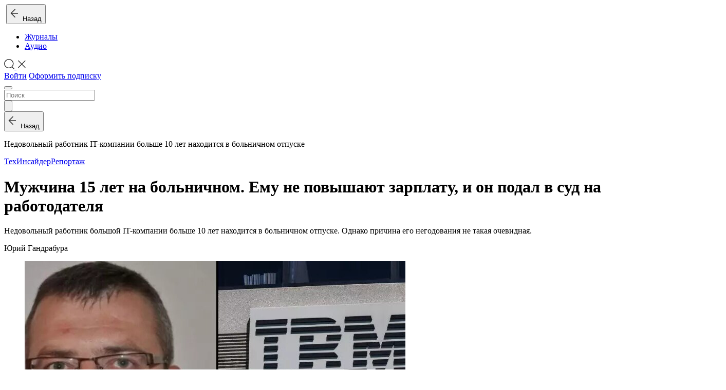

--- FILE ---
content_type: text/html; charset=UTF-8
request_url: https://kiozk.ru/article/muzcina-15-let-na-bolnicnom-emu-ne-povysaut-zarplatu-i-on-podal-v-sud-na-rabotodatela
body_size: 13737
content:
<!DOCTYPE html>
<html lang="ru" prefix="og: http://ogp.me/ns# fb:http://www.facebook.com/2008/fbml">
<head>
  <meta charset="UTF-8">
  <meta name="viewport" content="width=device-width, initial-scale=1.0, user-scalable=0, shrink-to-fit=no">
  <script nonce="">
      !function() {
          window.initErrorstack || (window.initErrorstack = []), window.onerror = function(r, i, n, o, t) {
              r.indexOf("Script error.") > -1 || window.initErrorstack.push({errorMsg: r, url: i, lineNumber: n, column: o, errorObj: t})
          }
      }();
  </script>
    <meta name="csrf-param" content="_csrf">
<meta name="csrf-token" content="ws1ff5stUfTr4MZrkEJtk1h0050lXa6Jlg0Io1AyMW66hjM0yxwbwICQsTLaAwLMGQTl72gL3r7kQWnsBAVYCg==">
  <title>Мужчина 15 лет на больничном. Ему не повышают зарплату, и он подал в суд на работодателя</title>
    <meta name="mobile-web-app-capable" content="yes">
<meta name="apple-mobile-web-app-capable" content="yes">
<meta name="apple-mobile-web-app-status-bar-style" content="black">
<script type="application/ld+json">{
    "@context": "http://schema.org",
    "@type": "BreadcrumbList",
    "itemListElement": [
        {
            "@type": "ListItem",
            "position": 1,
            "item": {
                "@id": "https://kiozk.ru/magazine/tehinsajder",
                "name": "ТехИнсайдер"
            }
        },
        {
            "@type": "ListItem",
            "position": 2,
            "item": {
                "@id": "https://kiozk.ru/articles/category/reportage",
                "name": "Репортаж"
            }
        }
    ]
}</script>
<meta name="keywords" content="истории, ibm, больничный, клиффорд, ян, ян клиффорд, больничный отпуск">
<meta name="title" content="Мужчина 15 лет на больничном. Ему не повышают зарплату, и он подал в суд на работодателя">
<meta name="description" content="Недовольный работник IT-компании больше 10 лет находится в больничном отпуске">
<meta property="og:type" content="website">
<meta property="og:url" content="/article/muzcina-15-let-na-bolnicnom-emu-ne-povysaut-zarplatu-i-on-podal-v-sud-na-rabotodatela">
<meta property="og:title" content="Мужчина 15 лет на больничном. Ему не повышают зарплату, и он подал в суд на работодателя">
<meta property="og:description" content="Недовольный работник IT-компании больше 10 лет находится в больничном отпуске">
<meta property="og:image" content="https://kiozk.ru/article/share/531714/image">
<meta property="og:image:width" content="600">
<meta property="og:image:height" content="315">
<meta property="vk:image" content="https://kiozk.ru/article/share/531714/image?type=vk">
<meta name="twitter:card" content="summary_large_image">
<meta name="twitter:title" content="Мужчина 15 лет на больничном. Ему не повышают зарплату, и он подал в суд на работодателя">
<meta name="twitter:description" content="Недовольный работник IT-компании больше 10 лет находится в больничном отпуске">
<meta name="twitter:url" content="/article/muzcina-15-let-na-bolnicnom-emu-ne-povysaut-zarplatu-i-on-podal-v-sud-na-rabotodatela">
<meta name="twitter:site" content="@kiozkRu">
<meta name="twitter:image" content="https://kiozk.ru/article/share/531714/image">
<meta property="og:site_name" content="kiozk">
<meta name="apple-itunes-app" content="app-id=1125901207">
<link type="image/x-icon" href="/img/icon/favicon.ico?v=3" rel="shortcut icon" sizes="16x16">
<link type="image/png" href="/img/icon/apple-icon-57x57.png" rel="apple-touch-icon" sizes="57x57">
<link type="image/png" href="/img/icon/apple-icon-60x60.png" rel="apple-touch-icon" sizes="60x60">
<link type="image/png" href="/img/icon/apple-icon-72x72.png" rel="apple-touch-icon" sizes="72x72">
<link type="image/png" href="/img/icon/apple-icon-76x76.png" rel="apple-touch-icon" sizes="76x76">
<link type="image/png" href="/img/icon/apple-icon-114x114.png" rel="apple-touch-icon" sizes="114x114">
<link type="image/png" href="/img/icon/apple-icon-120x120.png" rel="apple-touch-icon" sizes="120x120">
<link type="image/png" href="/img/icon/apple-icon-144x144.png" rel="apple-touch-icon" sizes="144x144">
<link type="image/png" href="/img/icon/apple-icon-152x152.png" rel="apple-touch-icon" sizes="152x152">
<link type="image/png" href="/img/icon/apple-icon-180x180.png" rel="apple-touch-icon" sizes="180x180">
<link href="/img/icon/android-icon-192x192.png" rel="icon" sizes="192x192">
<link type="image/png" href="/img/icon/favicon-96x96.png" rel="icon" sizes="icon">
<link type="image/png" href="/img/icon/favicon-32x32.png" rel="icon" sizes="icon">
<link type="image/png" href="/img/icon/favicon-16x16.png" rel="icon" sizes="icon">
<link href="/manifest.json?v=2" rel="manifest">
<link href="//api.kiozk.ru" rel="dns-prefetch">
<link href="//cs.kiozk.ru" rel="dns-prefetch">
<link href="//www.google-analytics.com" rel="dns-prefetch">
<link href="//api.kiozk.ru" rel="preconnect">
<link href="//cs.kiozk.ru" rel="preconnect">
<link href="//www.google-analytics.com" rel="preconnect">
<link href="//www.gstatic.com" rel="dns-prefetch">
<link href="//www.gstatic.com" rel="preconnect">
<link href="//mc.yandex.ru" rel="dns-prefetch">
<link href="//mc.yandex.ru" rel="preconnect">
<link href="https://kiozk.ru/article/muzcina-15-let-na-bolnicnom-emu-ne-povysaut-zarplatu-i-on-podal-v-sud-na-rabotodatela" rel="canonical">
<link href="/assets/6432ac22/css/datepicker.min.css?v=1474876494" rel="stylesheet">
<link href="/assets/63b2b9c2/fonts/fonts.css?v=1764181216" rel="stylesheet">
<link href="/assets/63b2b9c2/static/css/app.css?v=1764181216" rel="stylesheet"></head>
<body class="custom r-article-article ns-article a-article theme-basic">
<header class="" id="top-nav" role="navigation">
  <div id="js-pjax-loader-bar" class="pjax-loader-bar">
    <div class="progress"></div>
  </div>
  <div class="header-bg"></div>
  <div class="container-fluid header-container">
          <div class="row">

      <div class="col-auto header-col d-flex align-items-center image-logo-container">
        <a href="/" class="logo fade show"><img class="image-logo" style="max-height: 35px; height: 35px; width: auto;" src="/assets/63b2b9c2/images/logo-kiozk.png?v=1" srcset="/assets/63b2b9c2/images/logo-kiozk.png?v=1,
             /assets/63b2b9c2/images/logo-kiozk@1.5x.png 1.5x,
             /assets/63b2b9c2/images/logo-kiozk@2x.png 2x,
             /assets/63b2b9c2/images/logo-kiozk@3x.png 3x,
             /assets/63b2b9c2/images/logo-kiozk@4x.png 4x" alt=""/></a>
        <button class="d-flex align-items-center d-md-none article-back-link-in-header-container fade soggy-asphalt-link article-back-link" onclick="    KIOSK.feed.goBack(); return false;"><span class="svg-image back-icon"><svg width="16px" height="30px" viewBox="0 0 16 30" version="1.1" xmlns="http://www.w3.org/2000/svg" xmlns:xlink="http://www.w3.org/1999/xlink">
    <g id="Symbols" stroke="none" stroke-width="1" fill="none" fill-rule="evenodd">
        <g id="Icon-/-Back" fill="#333333">
            <g id="Group" transform="translate(0.000000, 6.000000)">
                <polygon id="Combined-Shape" points="10.1423148 16.2675245 9.05808438 17.3517549 0.577726389 8.87936213 9.05808438 0.360159185 10.1423148 1.44438958 2.74768318 8.87289288"></polygon>
                <polygon id="Rectangle" transform="translate(8.510252, 9.000000) rotate(-360.000000) translate(-8.510252, -9.000000) " points="2 8.2470671 15.0205048 8.21959957 15.0205048 9.7529329 2 9.78040043"></polygon>
            </g>
        </g>
    </g>
</svg></span>&nbsp;&nbsp;Назад</button>
      </div>

      <div class="col-auto header-col with-border-left align-items-center d-none d-md-flex nav-links">
          <ul class="nav"><li id="magazines" class="nav-item active"><a href="/magazines" class="nav-link" onclick="KIOSK.trigger(KIOSK.events.LAYOUT_magazines);return true;">Журналы</a></li>
<li id="audio" class="nav-item"><a href="/audio" class="nav-link lead soggy-asphalt-link" onclick="KIOSK.trigger(KIOSK.events.LAYOUT_audio);return true;">Аудио</a></li></ul>      </div>

      <div class="col-auto ml-auto header-col with-border align-items-center d-none d-lg-flex">
        <a href="javascript: return false;" data-toggle="search" data-target="#nav-search" class="nav-link p-0">
            <span class="svg-image icon-search icon-search-magnifier"><svg xmlns="http://www.w3.org/2000/svg" viewBox="0 0 20.69 21.08" width="20" id="svg-search">
    <defs>
        <style>#svg-search .cls-1{fill:#333;}</style>
    </defs>
    <g id="Layer_2" data-name="Layer 2">
        <g id="Layer_1-2" data-name="Layer 1">
            <g id="Symbols">
                <g id="Icon-_-Search" data-name="Icon-/-Search">
                    <g id="Group-4">
                        <path id="Oval-2" class="cls-1"
                              d="M16.36,16.36a9.58,9.58,0,1,1,0-13.56A9.58,9.58,0,0,1,16.36,16.36ZM15.3,15.3a8.08,8.08,0,1,0-11.43,0A8.08,8.08,0,0,0,15.3,15.3Z"/>
                        <polygon id="Rectangle-5" class="cls-1"
                                 points="15.05 16.61 16.22 15.44 20.69 19.91 19.52 21.08 15.05 16.61"/>
                    </g>
                </g>
            </g>
        </g>
    </g>
</svg></span>            <span class="svg-image icon-search icon-search-close"><svg viewBox="0 0 30 30" width="20" version="1.1" xmlns="http://www.w3.org/2000/svg" xmlns:xlink="http://www.w3.org/1999/xlink" id="svg-closer">
    <g id="Symbols" stroke="none" stroke-width="1" fill="none" fill-rule="evenodd">
        <g id="UI/Closer" fill="#333333">
            <g id="Menu" transform="translate(4.000000, 3.000000)">
                <polygon id="Rectangle" transform="translate(11.500000, 12.000000) rotate(-315.000000) translate(-11.500000, -12.000000) " points="-3.17157288 11 26.1715729 11 26.1715729 13 -3.17157288 13"></polygon>
                <polygon id="Rectangle" transform="translate(11.500000, 12.000000) rotate(-45.000000) translate(-11.500000, -12.000000) " points="-3.17157288 11 26.1715729 11 26.1715729 13 -3.17157288 13"></polygon>
            </g>
        </g>
    </g>
</svg></span>        </a>
      </div>

        
      <div class="col-auto header-col d-flex align-items-center ml-auto ml-lg-0">
        <div class="d-none d-lg-block header-controls">
                          <a class="btn btn-small btn-secondary"
                 href="#/auth?perform_check=none&success=%2Farticle%2Fmuzcina-15-let-na-bolnicnom-emu-ne-povysaut-zarplatu-i-on-podal-v-sud-na-rabotodatela" onclick="
                  KIOSK.openModal('/auth?perform_check=none&success=__current_url__');
                  KIOSK.trigger(KIOSK.events.LAYOUT_tryAuth);
                  return false;">Войти</a>
                                <a class="btn btn-small btn-primary"
                   href="#/subscribe?success=%2Farticle%2Fmuzcina-15-let-na-bolnicnom-emu-ne-povysaut-zarplatu-i-on-podal-v-sud-na-rabotodatela" onclick="
                    KIOSK.openModal('/subscribe?success=__current_url__');
                    KIOSK.trigger(KIOSK.events.LAYOUT_trySubscribeWithoutAuth);
                    return false;">Оформить подписку</a>
                            
        </div>
        <div class="d-block d-lg-none">
          <button type="button" class="navbar-toggler collapsed" data-toggle="collapse" data-target="" aria-expanded="false">
            <span class="navbar-toggler-icon"></span>
          </button>
        </div>
      </div>

    </div>

      <form id="nav-search" class="nav-search row align-items-stretch" action="/search" method="GET">    <div class="d-flex col">
        <input type="search" class="search-field" name="q" value="" autocomplete="off" placeholder="Поиск">    </div>
    <div class="d-flex col-auto align-content-center">
        <button type="submit" class="search-btn"><span class="svg-image icon-search"><svg xmlns="http://www.w3.org/2000/svg" viewBox="0 0 20.69 21.08" id="svg-search_width_auto">
    <defs>
        <style>#svg-search .cls-1{fill:#333;}</style>
    </defs>
    <title>search</title>
    <g id="Layer_2" data-name="Layer 2">
        <g id="Layer_1-2" data-name="Layer 1">
            <g id="Symbols">
                <g id="Icon-_-Search" data-name="Icon-/-Search">
                    <g id="Group-4">
                        <path id="Oval-2" class="cls-1"
                              d="M16.36,16.36a9.58,9.58,0,1,1,0-13.56A9.58,9.58,0,0,1,16.36,16.36ZM15.3,15.3a8.08,8.08,0,1,0-11.43,0A8.08,8.08,0,0,0,15.3,15.3Z"/>
                        <polygon id="Rectangle-5" class="cls-1"
                                 points="15.05 16.61 16.22 15.44 20.69 19.91 19.52 21.08 15.05 16.61"/>
                    </g>
                </g>
            </g>
        </g>
    </g>
</svg></span></button>    </div>
      </form>
  </div>
</header>

<div class="wrapper">

    <div id="app-container" data-pjax-container="" data-pjax-push-state data-pjax-timeout="5000" data-pjax-body-classes="custom r-article-article ns-article a-article theme-basic" data-url="/article/muzcina-15-let-na-bolnicnom-emu-ne-povysaut-zarplatu-i-on-podal-v-sud-na-rabotodatela">    <div class="header-container-fluid article-back-link-container">
    <div class="row">
        <div class="col-12 d-flex">
            <button class="d-flex m-auto m-md-0 soggy-asphalt-link article-back-link" onclick="    KIOSK.feed.goBack(); return false;"><span class="svg-image back-icon"><svg width="16px" height="30px" viewBox="0 0 16 30" version="1.1" xmlns="http://www.w3.org/2000/svg" xmlns:xlink="http://www.w3.org/1999/xlink">
    <g id="Symbols" stroke="none" stroke-width="1" fill="none" fill-rule="evenodd">
        <g id="Icon-/-Back" fill="#333333">
            <g id="Group" transform="translate(0.000000, 6.000000)">
                <polygon id="Combined-Shape" points="10.1423148 16.2675245 9.05808438 17.3517549 0.577726389 8.87936213 9.05808438 0.360159185 10.1423148 1.44438958 2.74768318 8.87289288"></polygon>
                <polygon id="Rectangle" transform="translate(8.510252, 9.000000) rotate(-360.000000) translate(-8.510252, -9.000000) " points="2 8.2470671 15.0205048 8.21959957 15.0205048 9.7529329 2 9.78040043"></polygon>
            </g>
        </g>
    </g>
</svg></span>&nbsp;&nbsp;Назад</button>
            <p class="soggy-asphalt article-title d-none d-md-block">Недовольный работник IT-компании больше 10 лет находится в больничном отпуске</p>
        </div>
    </div>
</div>

<div class="main-grid-wrapper article-item-wrapper article-container blocked" data-article-source-id="93" data-in-favorite="0" data-like="0" data-item-id="1_531714" onmousedown="return false">
    <div class="main-grid-container-fluid container-fluid">

        <div class="row article-content-item-wrapper">
            <div class="col-12 col-md-10 col-lg-8 m-auto article-content-item">
                <p class="article-source"><a href="/magazine/tehinsajder">ТехИнсайдер</a><span class="dot"></span><a href="/articles/category/reportage">Репортаж</a></p>
                <h1>Мужчина 15 лет на больничном. Ему не повышают зарплату, и он подал в суд на работодателя</h1>

<p class="description">Недовольный работник большой IT-компании больше 10 лет находится в больничном отпуске. Однако причина его негодования не такая очевидная.</p>

<p class="authors">Юрий Гандрабура</p>

<div class="row article-actions article-actions-top d-none"><div class="col-12 text-center article-actions-sharing"></div></div><figure class="image image-main"><img alt="03ef029a6d210a3c555cdfa52afd51c0_ce_741x494x68x0.jpg" src="https://cs.kiozk.ru/content/article/lbb/2sy/ocu/rv3roooveatyvq1eixo6iwp/mrpzb6.jpg?v=2&amp;temp_url_sig=MeIx_qN9uSjdCgjruQB-gA&amp;temp_url_expires=1768809498" style="height:494px;width:741px;"><figcaption>Ian Clifford/LinkedIn/Jonathan Weiss / Alamy Stock Photo</figcaption></figure><p><span class="initial-letter">50</span>-летний Ян Клиффорд находится на больничном с 2008 года. Теперь же мужчина судится со своим работодателем из-за того, что его заработная плата не растет. Он утверждает, что инфляция убивает его нынешние выплаты. Клиффорд все еще находится в штате технологической компании IBM, но последние 15 лет он, согласно информации в его соцсетях, «на пенсии по состоянию здоровья».</p>

<figure class="image"><img alt="75f6f1d69a509e76c41ebf685e66034a.jpg" src="https://cs.kiozk.ru/content/article/lbb/2sy/ocu/rv3roooveatyvq1eixo6iwp/g1kuba.jpg?v=2&amp;temp_url_sig=MMhRAYDZCKMmKjlq3Rnt6A&amp;temp_url_expires=1768809498"><figcaption>Unsplash</figcaption></figure><h2>Долгий больничный отпуск </h2>

<p>Впервые Ян Клиффорд (которому диагностировали лейкоз четвертой стадии) ушел в отпуск по болезни в сентябре 2008 года, и так продолжалось до 2013 года, когда он в первый раз подал жалобу на то, что ему не повышали зарплату за последние пять лет. Компания IBM и Клиффорд достигли «компромиссного соглашения», по которому мужчину включили в план компании по инвалидности, - чтобы не увольнять мужчину.</p>            </div>
        </div>

        
                    <!--googleoff: all-->
            <noindex>
                <div class="row robots-nocontent paywall">
                    <div class="col-12 issue-article-helpers-column auth-block">
                        <div class="article-require-subscribe text-center col-12 m-auto">
                            <p class="text-paragraph-mobile">Авторизуйтесь, чтобы продолжить чтение. Это быстро и бесплатно.</p>
                            <a class="btn btn-primary subscribe" href="#/auth?perform_check=none&success=%2Farticle%2Fmuzcina-15-let-na-bolnicnom-emu-ne-povysaut-zarplatu-i-on-podal-v-sud-na-rabotodatela"
                               onclick="KIOSK.openModal('/auth?perform_check=none&success=%2Farticle%2Fmuzcina-15-let-na-bolnicnom-emu-ne-povysaut-zarplatu-i-on-podal-v-sud-na-rabotodatela');
                                       KIOSK.trigger(KIOSK.events.ARTICLE_tryAuth); return false;">Авторизоваться</a>
                                                                                        <p class="login-with-social text-light-gray signature">Войти через:</p>
                                <div class="form-row social-icons flex-row flex-center">
                                                                            <a class="btn text-author btn-social wrapper-icon-vk" href="/auth/social/vkontakte?perform_check=none&amp;success=%2Farticle%2Fmuzcina-15-let-na-bolnicnom-emu-ne-povysaut-zarplatu-i-on-podal-v-sud-na-rabotodatela" onclick="try{KIOSK.trigger(KIOSK.events.ARTICLE_tryAuthVk)}catch(e){console.error(e)} return;"><svg class="svg-inline--fa fa-vk fa-w-18" aria-hidden="true" data-prefix="fab" data-icon="vk" role="img" xmlns="http://www.w3.org/2000/svg" viewBox="0 0 576 512" data-fa-i2svg=""><path fill="currentColor" d="M545 117.7c3.7-12.5 0-21.7-17.8-21.7h-58.9c-15 0-21.9 7.9-25.6 16.7 0 0-30 73.1-72.4 120.5-13.7 13.7-20 18.1-27.5 18.1-3.7 0-9.4-4.4-9.4-16.9V117.7c0-15-4.2-21.7-16.6-21.7h-92.6c-9.4 0-15 7-15 13.5 0 14.2 21.2 17.5 23.4 57.5v86.8c0 19-3.4 22.5-10.9 22.5-20 0-68.6-73.4-97.4-157.4-5.8-16.3-11.5-22.9-26.6-22.9H38.8c-16.8 0-20.2 7.9-20.2 16.7 0 15.6 20 93.1 93.1 195.5C160.4 378.1 229 416 291.4 416c37.5 0 42.1-8.4 42.1-22.9 0-66.8-3.4-73.1 15.4-73.1 8.7 0 23.7 4.4 58.7 38.1 40 40 46.6 57.9 69 57.9h58.9c16.8 0 25.3-8.4 20.4-25-11.2-34.9-86.9-106.7-90.3-111.5-8.7-11.2-6.2-16.2 0-26.2.1-.1 72-101.3 79.4-135.6z"></path></svg></a>                                                                                                                                            </div>

                            
                            <p class="text-footnote-mobile soggy-asphalt-half">Регистрируясь, я принимаю <a href="/offer" class="soggy-asphalt-half-link underline-link">условия&nbsp;использования</a></a></p>
                                                    </div>
                    </div>
                </div>
            </noindex>
            <!--googleon: all-->
        

        
    </div>
</div>
    </div></div>


<footer>
  <div class="container">
    <div class="row info-wrapper">
      <div class="col-12 col-lg-5">
        <div class="flex flex-row flex-wrap justify-content-between align-items-center" style="height: 100%">
          <a class="text-center col-12 col-sm-auto col-footer signature text-no-decoration soggy-asphalt-link" href="/offer?name=offer">Оферта</a>
          <a class="text-center col-12 col-sm-auto col-footer signature text-no-decoration soggy-asphalt-link" href="/support">Поддержка</a>
                      <a class="text-center col-12 col-sm-auto col-footer signature text-no-decoration soggy-asphalt-link" href="/b2b">Компаниям</a>
                    <a class="text-center col-12 col-sm-auto col-footer signature text-no-decoration soggy-asphalt-link" href="/stories">Истории</a>
        </div>
      </div>

                  <div class="d-block d-sm-none col-footer download-app m-auto">
            <p class="signature soggy-asphalt-link">Скачать приложение:</p>
            <div class="media-centers-wrapper cool-auto">
                                  <a target="_blank" class="download-ios-app" href="https://itunes.apple.com/ru/app/id1125901207" onclick="KIOSK.trigger(KIOSK.events.LAYOUT_appIos);return true;"></a>
                                                  <a target="_blank" class="download-android-app" href="https://play.google.com/store/apps/details?id=ru.kiozk.android" onclick="KIOSK.trigger(KIOSK.events.LAYOUT_appAndroid);return true;"></a>
                            </div>
          </div>
              <div class="col-xs-12 col-sm-2 col-footer socials ml-sm-auto">
              </div>
                  <div class="d-none d-sm-block col-sm-3 col-footer download-app">
            <div class="download-app-container clearfix">
              <p class="d-none d-xl-block">
                <span class="signature soggy-asphalt-link cursor-default">Скачать приложение:</span>
              </p>
              <div class="media-centers-wrapper">
                                      <a target="_blank" class="download-ios-app" href="https://itunes.apple.com/ru/app/id1125901207" onclick="KIOSK.trigger(KIOSK.events.LAYOUT_appIos);return true;"></a>
                                                        <a target="_blank" class="download-android-app" href="https://play.google.com/store/apps/details?id=ru.kiozk.android" onclick="KIOSK.trigger(KIOSK.events.LAYOUT_appAndroid);return true;"></a>
                                </div>
            </div>
          </div>
              <div class="d-none d-sm-block col-sm-1 mr-sm-auto">
        <span class="restrictions">18+</span>
      </div>

      <div class="d-block d-sm-none col-xs-12 col-sm-4 restriction-block">
        <span class="restrictions">18+</span>
      </div>
    </div>
  </div>
</footer>

<div class="mobile-menu-backdrop sn-backdrop d-lg-none"></div>
<div class="mobile-menu sn-sidenav d-lg-none">
  <div class="mobile-menu-items-wrapper">
    <div class="d-flex flex-column align-items-end mobile-menu-items">
      <div class="mobile-menu-item mobile-menu-item-closer d-flex justify-content-end">
        <button type="button" class="" data-toggle="collapse" data-target="" aria-expanded="false">
          <span class="mobile-menu-toggler-icon"></span>
        </button>
      </div>

                <div id="mobile-magazines" class="nav-item mobile-menu-item mobile-menu-main-menu-item d-block d-md-none active"><a href="/magazines" class="nav-link ">Журналы</a></div>
<div id="mobile-audio" class="nav-item mobile-menu-item mobile-menu-main-menu-item d-block d-md-none"><a href="/audio" class="nav-link ">Аудио</a></div>
                  <div class="mobile-menu-item mobile-menu-item-user-meta d-flex flex-column">
            <a class="btn btn-secondary text-signature" href="#/auth?perform_check=none&success=%2Farticle%2Fmuzcina-15-let-na-bolnicnom-emu-ne-povysaut-zarplatu-i-on-podal-v-sud-na-rabotodatela" onclick="
                KIOSK.openModal('/auth?perform_check=none&success=__current_url__');
                KIOSK.trigger(KIOSK.events.LAYOUT_tryAuth);
                return false;">Войти</a>
                              <a class="btn btn-primary text-signature" href="#/subscribe?success=%2Farticle%2Fmuzcina-15-let-na-bolnicnom-emu-ne-povysaut-zarplatu-i-on-podal-v-sud-na-rabotodatela" onclick="
                    KIOSK.openModal('/subscribe?success=__current_url__');
                    KIOSK.trigger(KIOSK.events.LAYOUT_trySubscribeWithoutAuth);
                    return false;">Оформить подписку</a>
                        </div>
        
                  <div class="mobile-menu-item mobile-menu-item-user-meta d-flex flex-column nav-item">
            <a class="text-signature soggy-asphalt nav-link" href="/b2b">
              </span>Компаниям</a>
          </div>
        
    </div>
    <div class="mobile-menu-item mobile-menu-item-search">
      <form action="/search" type="GET">
        <div class="search-form d-flex flex-row align-items-sm-start">
            <input type="search" class="search-input mr-auto" name="q" value="" autocomplete="off" placeholder="Поиск">          <button type="submit" class="submit" value=""><span class="search-icon"></span></button>
        </div>
      </form>
    </div>
  </div>
</div>

<div id="modal" class="fade modal" role="dialog" tabindex="-1" >
  <div class="modal-dialog">
    <div class="modal-content">
      <div class="modal-header">
        <button type="button" class="close" data-dismiss="modal" aria-hidden="true"></button>
      </div>
      <div class="modal-body"></div>
    </div>
  </div>
</div>
<div id="modal-secondary" class="fade modal" role="dialog" tabindex="-1">
  <div class="modal-dialog ">
    <div class="modal-content">
      <div class="modal-header">
        <button type="button" class="close" data-dismiss="modal" aria-hidden="true"></button>
      </div>
      <div class="modal-body"></div>
    </div>
  </div>
</div>

<div class="app-intent-button">
              <a href="https://r63ec.app.goo.gl/?link=https%3A%2F%2Fkiozk.ru%2Farticle%2Fmuzcina-15-let-na-bolnicnom-emu-ne-povysaut-zarplatu-i-on-podal-v-sud-na-rabotodatela%3Futm_campaign%3DToAppFromMobile%26utm_medium%3Dmobile%26utm_source%3Dkiozk&apn=ru.kiozk.android&amv=238&isi=1125901207&ibi=ru.kiozk&ius=kiozk&efr=1&mt=8&pt=118249115&ct=ToApp&utm_campaign=ToAppFromMobile&utm_medium=mobile&utm_source=kiozk" onclick="try{KIOSK.clickAppBtnIntent()}catch(e){console.error(e)}">
    <div class="content">
      <div class="icon">
        <svg class="ios" width="100%" height="100%" viewBox="0 0 18 22" version="1.1" xmlns="http://www.w3.org/2000/svg" xmlns:xlink="http://www.w3.org/1999/xlink">
          <g stroke="none" stroke-width="1" fill="none" fill-rule="evenodd">
            <g transform="translate(-90.000000, -12.000000)" fill="#FFFFFF">
              <g transform="translate(57.000000, 12.000000)">
                <path d="M45.9197283,0 C43.5848773,0.78905 41.7651687,1.5791 42.0246882,5 C44.3595392,4.473625 46.4387673,3.1582 45.9197283,0 Z M38.6571429,5 C36.3428571,5 33,7.09230769 33,11.0153846 C33,16.5076923 36.6,22 38.6571429,22 C40.2,22 41.4857143,20.9538462 42.5142857,20.9538462 C43.5428571,20.9538462 44.5714286,22 46.1142857,22 C48.1714286,22 50.4857143,18.8615385 51,15.9846154 C49.2,14.6769231 47.9142857,13.8923077 47.9142857,11.5384615 C47.9142857,9.96923077 49.2,8.4 50.7428571,7.09230769 C49.9714286,6.04615385 48.4285714,5 46.8857143,5 C45.3428571,5 43.6835143,6.24128769 42.5142857,6.30769231 C41.4857143,6.30769231 40.2,5 38.6571429,5 Z"
                      id="Fill-1"></path>
              </g>
            </g>
          </g>
        </svg>
        <svg class="android" width="100%" height="100%" viewBox="0 0 17 22" version="1.1" xmlns="http://www.w3.org/2000/svg" xmlns:xlink="http://www.w3.org/1999/xlink">
          <g stroke="none" stroke-width="1" fill="none" fill-rule="evenodd">
            <g transform="translate(-109.000000, -14.000000)" fill="#FFFFFF">
              <g transform="translate(40.000000, 14.000000)">
                <path d="M84.5859359,5.41788337 L83.5891315,5.41788337 C83.421063,4.11488162 82.8328242,2.90163975 81.9123281,1.96373566 L82.5459636,1.33010022 C82.6918147,1.18521345 82.7748834,0.987207629 82.7748834,0.781452292 C82.7748834,0.575696955 82.6918147,0.37770597 82.5459636,0.232804362 C82.244588,-0.0666177475 81.7577829,-0.0666177475 81.4564321,0.232804362 L80.6837059,1.00553051 C79.7631851,0.459800396 78.7132419,0.170986271 77.6429976,0.170986271 C76.5727533,0.170986271 75.5228349,0.459800396 74.6022893,1.00553051 L73.8295632,0.232804362 C73.5262589,-0.0743573726 73.0317141,-0.0782148215 72.7245524,0.225077101 C72.4173907,0.528369023 72.4135332,1.02292612 72.7168251,1.33008786 L73.3582002,1.9637233 C72.4357506,2.90066303 71.8446213,4.11383072 71.6736572,5.417871 L70.4141012,5.417871 C69.6326711,5.417871 69,6.05054208 69,6.83197222 L69,15.8497482 C69.0009644,16.4940163 69.3216519,17.094814 69.8567493,17.4531611 C70.3918714,17.8115082 71.069917,17.8791372 71.6658928,17.634753 C71.789529,17.7245821 71.9382881,17.7757749 72.0909046,17.781571 L72.8636307,17.781571 L72.8636307,19.8138531 C72.8636307,20.2996939 73.0568123,20.7652833 73.3997172,21.1091402 C73.7435742,21.4520328 74.2091386,21.6452267 74.6950041,21.6452267 L74.8959129,21.6452267 C75.3817536,21.6452267 75.8473428,21.4520452 76.1911997,21.1091402 C76.5340923,20.7652833 76.7272862,20.2997186 76.7272862,19.8138531 L76.7272862,17.781571 L78.2727385,17.781571 L78.2727385,19.8138531 C78.2727385,20.2996939 78.46592,20.7652833 78.808825,21.1091402 C79.152682,21.4520328 79.6182464,21.6452267 80.1041118,21.6452267 L80.3050206,21.6452267 C81.3163152,21.6452267 82.1363693,20.8251726 82.1363693,19.8138778 L82.1363693,17.7815957 L82.9090954,17.7815957 C83.0617094,17.7757996 83.210471,17.7246068 83.3341072,17.6347777 C83.930083,17.8791521 84.6081286,17.8115379 85.1432507,17.4531859 C85.6783728,17.0948387 85.9990356,16.4940411 86,15.8497729 L86,6.83199695 C86,6.05056681 85.3673289,5.41789573 84.5858988,5.41789573 L84.5859359,5.41788337 Z M77.6314005,1.72412874 C78.6823081,1.72412874 79.7003779,2.09503729 80.5049527,2.77021449 C81.3105166,3.44539169 81.8523893,4.38230669 82.0359149,5.41775973 L73.2345022,5.41775973 C73.4180253,4.38423541 73.9579717,3.44729569 74.7625713,2.77219267 C75.5662064,2.09701547 76.5813832,1.72610692 77.6314253,1.72417819 L77.6314005,1.72412874 Z M70.931803,16.2360494 C70.7183377,16.2360494 70.5454399,16.0631517 70.5454399,15.8496864 L70.5454399,6.96321203 L71.3181661,6.96321203 L71.3181661,15.8496864 C71.3181661,15.952072 71.2775986,16.0505952 71.2051552,16.123046 C71.1327118,16.1954968 71.0341886,16.2360569 70.9317956,16.2360569 L70.931803,16.2360494 Z M75.1819205,19.8138333 C75.1780556,19.9703098 75.0524882,20.0958722 74.8960242,20.0997296 L74.6951154,20.0997296 C74.5386389,20.0958648 74.4130765,19.9702974 74.409219,19.8138333 L74.409219,17.7815512 L75.1819452,17.7815512 L75.1819205,19.8138333 Z M80.5910035,19.8138333 C80.5871386,19.9703098 80.4615713,20.0958722 80.3051072,20.0997296 L80.1041984,20.0997296 C79.947722,20.0958648 79.8221595,19.9702974 79.8183021,19.8138333 L79.8183021,17.7815512 L80.5910282,17.7815512 L80.5910035,19.8138333 Z M82.1364558,16.2360494 L72.863742,16.2360494 L72.863742,6.96333566 L82.1364558,6.96333566 L82.1364558,16.2360494 Z M84.4546342,15.8496864 C84.4546342,16.0631517 84.2817365,16.2360494 84.0682712,16.2360494 C83.8548059,16.2360494 83.6819081,16.0631517 83.6819081,15.8496864 L83.6819081,6.96321203 L84.4546342,6.96321203 L84.4546342,15.8496864 Z"
                      id="Fill-1"></path>
              </g>
            </g>
          </g>
        </svg>
      </div>
      <div class="text">Открыть в приложении</div>
    </div>
  </a>
</div>


<script src="https://www.gstatic.com/firebasejs/7.0.0/firebase-app.js"></script>
<script src="https://www.gstatic.com/firebasejs/7.0.0/firebase-analytics.js"></script>
<script src="/assets/4ebc862c/jquery.min.js?v=1678289540"></script>
<script src="/assets/b6b3742c/yii.js?v=1684955042"></script>
<script src="/assets/a5ef2c87/jquery.pjax.js?v=1667938013"></script>
<script src="/assets/6432ac22/js/datepicker.min.js?v=1474876494"></script>
<script src="/assets/6432ac22/js/i18n/datepicker.en.js?v=1474876494"></script>
<script src="/assets/c305aee4/umd/popper.min.js?v=1579706838"></script>
<script src="/assets/b4971511/js/bootstrap.min.js?v=499162500"></script>
<script src="/assets/63b2b9c2/static/js/manifest.js?v=1764181216"></script>
<script src="/assets/63b2b9c2/static/js/vendor.js?v=1764181216"></script>
<script src="/assets/63b2b9c2/static/js/app.js?v=1764181216"></script>
<script>            $('.mobile-menu-main-menu-item').on('show.bs.collapse', '.collapse', function (e) {
              $(e.target).parent().addClass('collapse-shown')            
            });
            $('.mobile-menu-main-menu-item').on('hidden.bs.collapse', '.collapse', function (e) {
              $(e.target).parent().removeClass('collapse-shown')     
            });
$("#modal").on("hidden.bs.modal", function (e) {
		var $modal = $(e.target);
		
		if ($("#analytics-auth-modal", $modal).length > 0 || $("#analytics-pwd-reset-modal", $modal).length > 0) {
			
		}
		
	})
	
	
;(function($){
        // trigger event
  ('ga' in window) && ga('main.send', 'event', {
    eventCategory: 'ToApp',
    eventAction: 'click',
    eventLabel: 'ToAppButtonShow',
    transport: 'beacon'
  });
    
    }(jQuery));
    
    </script>
<script>jQuery(function ($) {
          // Your web app's Firebase configuration
          var firebaseConfig = {
                apiKey: "AIzaSyDJx4QLPI63VZQQtpRJdsoO-1cs7BM_mPk",
            authDomain: "kiozk-787fb.firebaseapp.com",
            databaseURL: "https://kiozk-787fb.firebaseio.com",
            projectId: "kiozk-787fb",
            storageBucket: "kiozk-787fb.appspot.com",
            messagingSenderId: "945227966200",
            appId: "1:945227966200:web:c456cb5ad987a873113d0d",
            measurementId: "G-LR45ETQ4FE"
          };
          // Initialize Firebase
          firebase.initializeApp(firebaseConfig);
//          firebase.analytics.settings({dataLayerName: "fbDataLayer", gtagName: "fbGtag"});
          firebase.analytics();
                          (function(m,e,t,r,i,k,a){m[i]=m[i]||function(){(m[i].a=m[i].a||[]).push(arguments)};
            m[i].l=1*new Date();k=e.createElement(t),a=e.getElementsByTagName(t)[0],k.async=1,k.src=r,a.parentNode.insertBefore(k,a)})
                (window, document, "script", "https://mc.yandex.ru/metrika/tag.js", "ym");
          ym(53185591, "init", {
            clickmap:true,
            trackLinks:true,
            accurateTrackBounce:true
          });
    +(function($){
        'use strict';
        var $articleBackInHeader = $('.article-back-link-in-header-container'), 
            $logoInHeader = $('.image-logo-container .logo'),
            $articleTopFloating = $('.article-back-link-container'),
            toggleArticleTopFloating,
            $body = $("body");
        
        $body.on("contextmenu", ".article-content-item", function(e){return false;});
        
        toggleArticleTopFloating = function(scrollTop) {
            if (!KIOSK.feed.pageWithFeed()) {
                if (scrollTop > 0) {
                    $articleBackInHeader.addClass("show");
                    $logoInHeader.removeClass("show");
                    $articleTopFloating.removeClass("show");
                    $body.addClass("with-article-top-floating");
                } else {
                    $articleBackInHeader.removeClass("show");
                    $logoInHeader.addClass("show");
                    $articleTopFloating.addClass("show");
                    $body.removeClass("with-article-top-floating");
                }
            }
        };
        toggleArticleTopFloating($('html').scrollTop());
        KIOSK.main.on("document:scroll:fast", toggleArticleTopFloating);
    }(jQuery));
if(navigator.share){
    $("<button type=\"button\" class=\"btn btn-share-api btn-secondary btn-small text-author\" onclick=\"KIOSK.trigger(KIOSK.article.shareEvent, {id:531714,url:'https:\/\/kiozk.ru\/article\/muzcina-15-let-na-bolnicnom-emu-ne-povysaut-zarplatu-i-on-podal-v-sud-na-rabotodatela'})\"><span class=\"svg-image icon-share-small\"><svg focusable=\"false\"\n     xmlns=\"http:\/\/www.w3.org\/2000\/svg\" viewBox=\"0 0 512 512\" width=\"17\" height=\"17\">\n    <path fill=\"#666666\"\n          d=\"M503.691 189.836L327.687 37.851C312.281 24.546 288 35.347 288 56.015v80.053C127.371 137.907 0 170.1 0 322.326c0 61.441 39.581 122.309 83.333 154.132 13.653 9.931 33.111-2.533 28.077-18.631C66.066 312.814 132.917 274.316 288 272.085V360c0 20.7 24.3 31.453 39.687 18.164l176.004-152c11.071-9.562 11.086-26.753 0-36.328z\"\n          ><\/path>\n<\/svg><\/span>\u041f\u043e\u0434\u0435\u043b\u0438\u0442\u044c\u0441\u044f<\/button>").appendTo('.article-actions-sharing');
}else {
    $("<a href=\"https:\/\/vk.com\/share.php?url=https:\/\/kiozk.ru\/article\/muzcina-15-let-na-bolnicnom-emu-ne-povysaut-zarplatu-i-on-podal-v-sud-na-rabotodatela&image=https:\/\/kiozk.ru\/article\/share\/531714\/image?type=vk\" onclick=\"window.open('https:\/\/vk.com\/share.php?url=https:\/\/kiozk.ru\/article\/muzcina-15-let-na-bolnicnom-emu-ne-povysaut-zarplatu-i-on-podal-v-sud-na-rabotodatela&image=https:\/\/kiozk.ru\/article\/share\/531714\/image?type=vk', 'newwindow', 'width=650,height=570'); return false;\"  target=\"_blank\" class=\"btn btn-small text-author btn-social wrapper-icon-vk\"><span class=\"svg-image icon-vk\"><svg width=\"16px\" height=\"10px\" viewBox=\"0 0 16 10\" version=\"1.1\" xmlns=\"http:\/\/www.w3.org\/2000\/svg\" xmlns:xlink=\"http:\/\/www.w3.org\/1999\/xlink\">\n    <g id=\"Symbols\" stroke=\"none\" stroke-width=\"1\" fill=\"none\" fill-rule=\"evenodd\">\n        <g id=\"Icon\/VK\" fill=\"#828282\">\n            <path d=\"M15.3419386,1.04887406 C15.4489729,0.692173522 15.3419386,0.429999828 14.8327444,0.429999828 L13.1490601,0.429999828 C12.7209233,0.429999828 12.5235714,0.656455363 12.4165372,0.906121688 C12.4165372,0.906121688 11.5603838,2.99316861 10.3474095,4.34877498 C9.9549908,4.74119367 9.77664053,4.8661471 9.56245184,4.8661471 C9.45553789,4.8661471 9.30063894,4.74119367 9.30063894,4.38449313 L9.30063894,1.04887406 C9.30063894,0.620737204 9.17628683,0.429999828 8.81958629,0.429999828 L6.17379671,0.429999828 C5.90633144,0.429999828 5.74541933,0.628674573 5.74541933,0.817006685 C5.74541933,1.22289486 6.35178619,1.3164596 6.41432304,2.45799754 L6.41432304,4.93734289 C6.41432304,5.48105265 6.3161883,5.57954818 6.10211987,5.57954818 C5.5313509,5.57954818 4.14291269,3.48336126 3.31947082,1.08459222 C3.15807765,0.618331941 2.99620344,0.429999828 2.56590184,0.429999828 L0.882217566,0.429999828 C0.401164917,0.429999828 0.304954387,0.656455363 0.304954387,0.906121688 C0.304954387,1.35205749 0.875723356,3.56393758 2.96265001,6.489339 C4.35397454,8.48703039 6.31426409,9.57000017 8.09800731,9.57000017 C9.16822919,9.57000017 9.30063894,9.32947385 9.30063894,8.91516725 L9.30063894,7.40526325 C9.30063894,6.9242106 9.40202078,6.82824059 9.74092237,6.82824059 C9.9905887,6.82824059 10.4187256,6.95307376 11.4176314,7.91626143 C12.5591693,9.05779936 12.7475014,9.57000017 13.3895865,9.57000017 L15.0732707,9.57000017 C15.5543234,9.57000017 15.7948497,9.32947385 15.656066,8.85479514 C15.5042939,8.38167986 14.959141,7.695338 14.2359986,6.88163744 C13.8435799,6.41790268 13.2548917,5.91857003 13.0765414,5.66878345 C12.8267549,5.34780107 12.8981912,5.20492843 13.0765414,4.91954394 C13.0765414,4.91954394 15.1278702,2.02998094 15.3419386,1.04887406\" id=\"Fill-1\"><\/path>\n        <\/g>\n    <\/g>\n<\/svg><\/span><\/a><a href=\"https:\/\/twitter.com\/share?url=https:\/\/kiozk.ru\/article\/muzcina-15-let-na-bolnicnom-emu-ne-povysaut-zarplatu-i-on-podal-v-sud-na-rabotodatela\" onclick=\"window.open('https:\/\/twitter.com\/share?url=https:\/\/kiozk.ru\/article\/muzcina-15-let-na-bolnicnom-emu-ne-povysaut-zarplatu-i-on-podal-v-sud-na-rabotodatela', 'newwindow', 'width=650,height=570'); return false;\" target=\"_blank\" class=\"btn btn-small text-author btn-social wrapper-icon-tw\"><span class=\"svg-image icon-tw\"><svg width=\"16px\" height=\"12px\" viewBox=\"0 0 16 12\" version=\"1.1\" xmlns=\"http:\/\/www.w3.org\/2000\/svg\" xmlns:xlink=\"http:\/\/www.w3.org\/1999\/xlink\">\n    <g id=\"Symbols\" stroke=\"none\" stroke-width=\"1\" fill=\"none\" fill-rule=\"evenodd\">\n        <g id=\"Icon\/Twitter\" fill=\"#828282\">\n            <path d=\"M13.7988749,3.41698186 C13.7988749,3.28761835 13.7962538,3.15883731 13.790371,3.03075521 C14.3736426,2.60911522 14.8806706,2.08298261 15.2807015,1.4839265 C14.7454243,1.72168508 14.1693169,1.88197701 13.565077,1.95425981 C14.1818398,1.58445842 14.6554348,0.999206515 14.8787485,0.301657069 C14.3013597,0.643850038 13.6622889,0.892791783 12.9818054,1.02675669 C12.4366265,0.446106186 11.6602125,0.0828865519 10.8010897,0.0828865519 C9.15110802,0.0828865519 7.81314808,1.4208465 7.81314808,3.07018749 C7.81314808,3.30468432 7.83941685,3.5325994 7.89067299,3.75136991 C5.4078373,3.62654957 3.20609493,2.43769839 1.73283043,0.630045828 C1.47602552,1.07143107 1.32819816,1.58445842 1.32819816,2.1316177 C1.32819816,3.16809836 1.85567042,4.08307867 2.65765425,4.61835584 C2.16763392,4.60327023 1.70720236,4.46860638 1.30455044,4.24459375 C1.30390974,4.25705832 1.30390974,4.26958112 1.30390974,4.28268638 C1.30390974,5.72974036 2.33380865,6.93763786 3.70071666,7.21156697 C3.44979457,7.27983083 3.18576721,7.3167003 2.91317775,7.3167003 C2.720676,7.3167003 2.5334746,7.29759574 2.35157356,7.26276486 C2.73185916,8.44969394 3.83468157,9.31341811 5.14247029,9.33776478 C4.11973559,10.1391079 2.83169214,10.6166054 1.43199184,10.6166054 C1.19091325,10.6166054 0.953154667,10.6028012 0.719298536,10.5751928 C2.04153217,11.42255 3.61136789,11.9171134 5.29880151,11.9171134 C10.7938673,11.9171134 13.7988749,7.36457819 13.7988749,3.41698186 Z\" id=\"Page-1\"><\/path>\n        <\/g>\n    <\/g>\n<\/svg><\/span><\/a><a href=\"https:\/\/connect.ok.ru\/offer?url=https:\/\/kiozk.ru\/article\/muzcina-15-let-na-bolnicnom-emu-ne-povysaut-zarplatu-i-on-podal-v-sud-na-rabotodatela&imageUrl=https:\/\/kiozk.ru\/article\/share\/531714\/image\" onclick=\"window.open('https:\/\/connect.ok.ru\/offer?url=https:\/\/kiozk.ru\/article\/muzcina-15-let-na-bolnicnom-emu-ne-povysaut-zarplatu-i-on-podal-v-sud-na-rabotodatela\\&imageUrl=https:\/\/kiozk.ru\/article\/share\/531714\/image', 'newwindow', 'width=650,height=570'); return false;\" target=\"_blank\" class=\"btn btn-small text-author btn-social wrapper-icon-ok\"><span class=\"svg-image icon-ok\"><svg width=\"10px\" height=\"16px\" viewBox=\"0 0 10 16\" version=\"1.1\" xmlns=\"http:\/\/www.w3.org\/2000\/svg\" xmlns:xlink=\"http:\/\/www.w3.org\/1999\/xlink\">\n    <g id=\"Symbols\" stroke=\"none\" stroke-width=\"1\" fill=\"none\" fill-rule=\"evenodd\">\n        <g id=\"Icon\/OK\" fill=\"#828282\">\n            <path d=\"M6.60419782,11.5295246 C7.41996891,11.3412086 8.19848814,11.0144607 8.90682172,10.5631067 C9.44983519,10.2167664 9.6130648,9.48979925 9.27145809,8.93937182 C8.93050252,8.38887491 8.21384125,8.22275664 7.67072496,8.5683674 C7.67027944,8.56864531 7.6698682,8.56888848 7.66942268,8.56920112 C6.04480312,9.60453966 3.95383283,9.60374068 2.33054981,8.56920112 C1.7881532,8.22286086 1.07149193,8.38783276 0.729816678,8.93763491 C0.729439704,8.93819072 0.729097001,8.93881601 0.728720027,8.93937182 C0.386976234,9.4896603 0.549965953,10.2165927 1.09277381,10.5631067 C1.80107312,11.014287 2.57942099,11.3410349 3.39502073,11.5295246 L1.17820976,13.7769846 C0.724539046,14.2369883 0.724676127,14.9827142 1.17848392,15.442579 C1.63229171,15.9024091 2.36793875,15.9022702 2.82160946,15.4422664 L4.9995236,13.2342343 L7.17877428,15.4424748 C7.63148542,15.902027 8.36603581,15.9025828 8.81943236,15.4436906 L8.82063182,15.4424748 C9.27423399,14.984069 9.27536491,14.2397327 8.82313355,13.7799026 C8.82231107,13.7791036 8.82148858,13.7782351 8.82063182,13.7774014 L6.60419782,11.5295246 M4.99990057,8.25075566 C7.18689635,8.25075566 8.96545826,6.44850097 8.96545826,4.2325833 C8.96545826,2.01551927 7.18710197,0.212500334 4.99990057,0.212500334 C2.81304188,0.212500334 1.03434289,2.01569296 1.03434289,4.2325833 C1.03434289,6.44850097 2.81304188,8.25075566 4.99990057,8.25075566 M4.99990057,2.5683089 C5.90528859,2.5683089 6.64179238,3.3148337 6.64179238,4.2325833 C6.64179238,5.14960339 5.90511723,5.8961282 4.99990057,5.8961282 C4.09506089,5.8961282 3.35838574,5.14960339 3.35838574,4.2325833 C3.35821439,3.31462528 4.09526651,2.5683089 4.99990057,2.5683089\" id=\"Fill-1\"><\/path>\n        <\/g>\n    <\/g>\n<\/svg><\/span><\/a>").appendTo('.article-actions-sharing');
}


jQuery(document).off("submit", "#app-container form[data-pjax]").on("submit", "#app-container form[data-pjax]", function (event) {jQuery.pjax.submit(event, {"push":true,"replace":false,"timeout":5000,"scrollTo":false,"container":"#app-container"});});
});</script>

</body>
</html>
